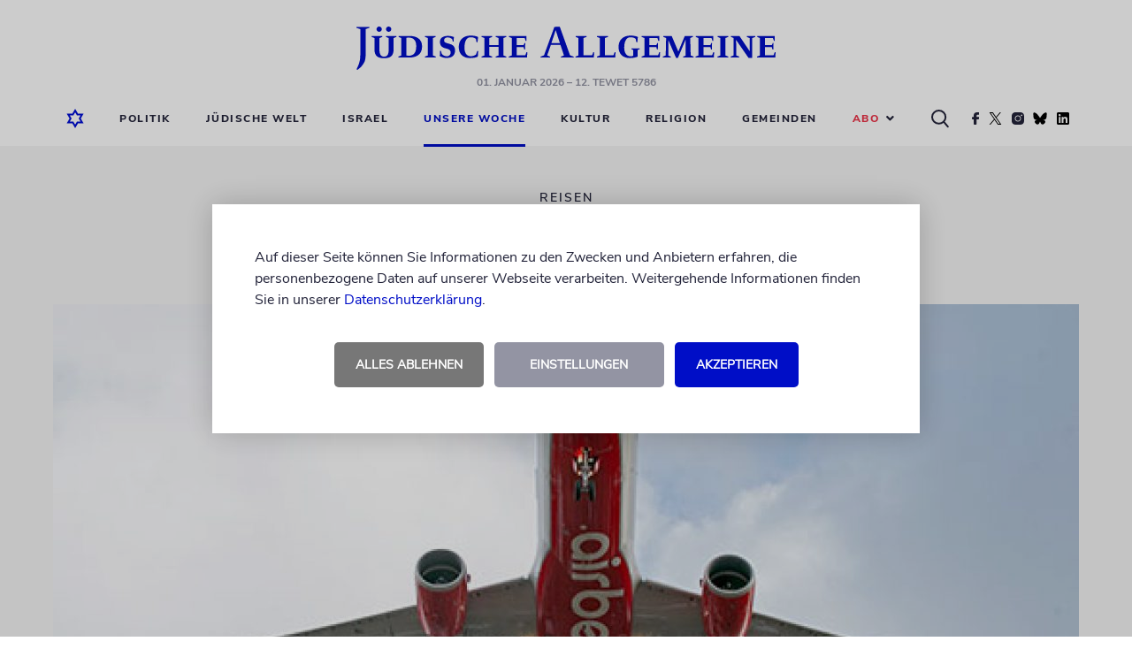

--- FILE ---
content_type: image/svg+xml
request_url: https://www.juedische-allgemeine.de/wp-content/themes/ja-theme/static/img/social/share/whatsapp.svg
body_size: 1479
content:
<?xml version="1.0" encoding="UTF-8"?>
<svg width="16px" height="16px" viewBox="0 0 16 16" version="1.1" xmlns="http://www.w3.org/2000/svg" xmlns:xlink="http://www.w3.org/1999/xlink">
    <!-- Generator: sketchtool 50.2 (55047) - http://www.bohemiancoding.com/sketch -->
    <title>985EBE94-2E64-4A79-A6E1-8B7ABEF23C3A</title>
    <desc>Created with sketchtool.</desc>
    <defs></defs>
    <g id="symbols" stroke="none" stroke-width="1" fill="none" fill-rule="evenodd">
        <g id="share-icons-sticky" transform="translate(-9.000000, -140.000000)">
            <g id="whatsapp" transform="translate(9.000000, 140.000000)">
                <path d="M8.14583333,0 C9.20833333,0 10.2239583,0.206718346 11.1927083,0.620155039 C12.1614583,1.03359173 12.9965278,1.58828596 13.6979167,2.28423773 C14.3993056,2.98018949 14.9583333,3.80878553 15.375,4.77002584 C15.7916667,5.73126615 16,6.73901809 16,7.79328165 C16,8.84754522 15.7916667,9.85529716 15.375,10.8165375 C14.9583333,11.7777778 14.3993056,12.6063738 13.6979167,13.3023256 C12.9965278,13.9982773 12.1614583,14.5529716 11.1927083,14.9664083 C10.2239583,15.379845 9.20833333,15.5865633 8.14583333,15.5865633 C6.79166667,15.5865633 5.52430556,15.2627046 4.34375,14.6149871 L0,16 L1.41666667,11.8139535 C0.666666667,10.5874246 0.291666667,9.24720069 0.291666667,7.79328165 C0.291666667,6.73901809 0.5,5.73126615 0.916666667,4.77002584 C1.33333333,3.80878553 1.89236111,2.98018949 2.59375,2.28423773 C3.29513889,1.58828596 4.13020833,1.03359173 5.09895833,0.620155039 C6.06770833,0.206718346 7.08333333,0 8.14583333,0 Z" id="Shape" fill="#FFFFFF" fill-rule="nonzero"></path>
                <path d="M10.2604167,8.80620155 C10.3506944,8.80620155 10.6892361,8.957795 11.2760417,9.26098191 C11.8628472,9.56416882 12.1736111,9.74677003 12.2083333,9.80878553 C12.2222222,9.84323859 12.2291667,9.89491817 12.2291667,9.96382429 C12.2291667,10.1912145 12.1701389,10.4530577 12.0520833,10.749354 C11.9409722,11.0180879 11.6944444,11.2437554 11.3125,11.4263566 C10.9305556,11.6089578 10.5763889,11.7002584 10.25,11.7002584 C9.85416667,11.7002584 9.19444444,11.4866494 8.27083333,11.0594315 C7.59027778,10.749354 7,10.3428079 6.5,9.83979328 C6,9.33677864 5.48611111,8.69939707 4.95833333,7.92764858 C4.45833333,7.19035314 4.21180556,6.52196382 4.21875,5.92248062 L4.21875,5.83979328 C4.23958333,5.21274763 4.49652778,4.66838932 4.98958333,4.20671835 C5.15625,4.05512489 5.33680556,3.97932817 5.53125,3.97932817 C5.57291667,3.97932817 5.63541667,3.98449612 5.71875,3.99483204 C5.80208333,4.00516796 5.86805556,4.01033592 5.91666667,4.01033592 C6.04861111,4.01033592 6.140625,4.0327304 6.19270833,4.07751938 C6.24479167,4.12230835 6.29861111,4.21705426 6.35416667,4.36175711 C6.40972222,4.49956934 6.52430556,4.80275624 6.69791667,5.27131783 C6.87152778,5.73987941 6.95833333,5.99827735 6.95833333,6.04651163 C6.95833333,6.19121447 6.83854167,6.38931955 6.59895833,6.64082687 C6.359375,6.89233419 6.23958333,7.05254091 6.23958333,7.12144703 C6.23958333,7.16968131 6.25694444,7.2213609 6.29166667,7.27648579 C6.52777778,7.77950043 6.88194444,8.25150732 7.35416667,8.69250646 C7.74305556,9.05770887 8.26736111,9.40568475 8.92708333,9.73643411 C9.01041667,9.78466839 9.08680556,9.80878553 9.15625,9.80878553 C9.26041667,9.80878553 9.44791667,9.6416882 9.71875,9.30749354 C9.98958333,8.97329888 10.1701389,8.80620155 10.2604167,8.80620155 Z" id="Path" fill="#000EC7"></path>
            </g>
        </g>
    </g>
</svg>